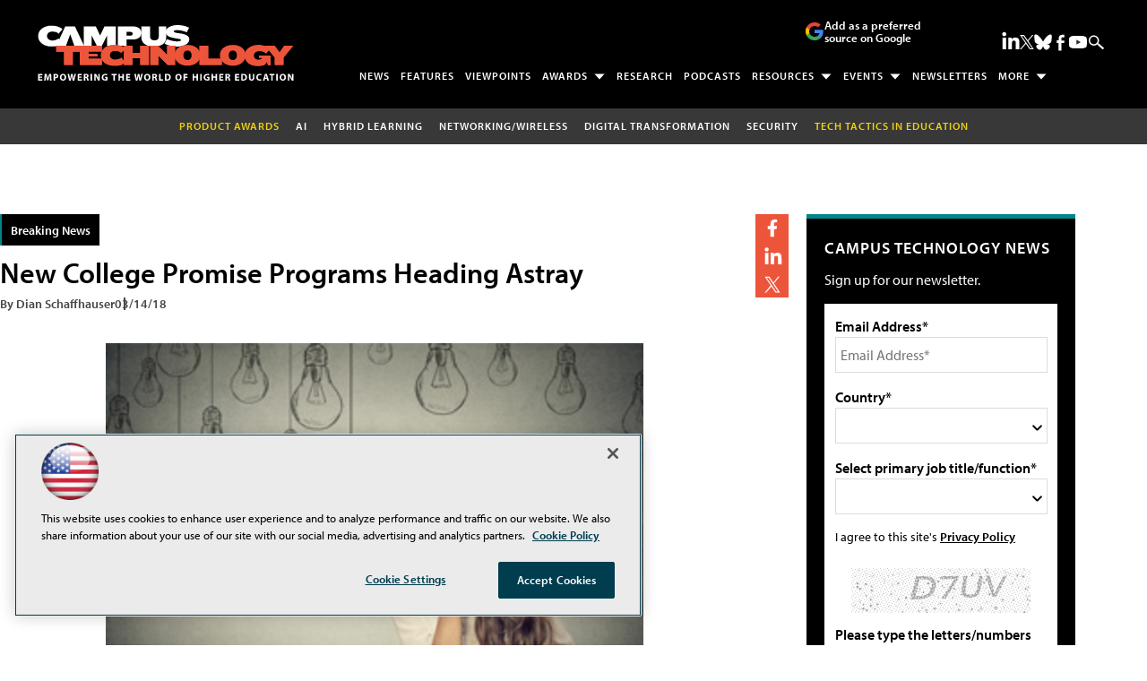

--- FILE ---
content_type: text/html; charset=utf-8
request_url: https://www.google.com/recaptcha/api2/aframe
body_size: 265
content:
<!DOCTYPE HTML><html><head><meta http-equiv="content-type" content="text/html; charset=UTF-8"></head><body><script nonce="00gb2K0rH5j0eoD87s2NbQ">/** Anti-fraud and anti-abuse applications only. See google.com/recaptcha */ try{var clients={'sodar':'https://pagead2.googlesyndication.com/pagead/sodar?'};window.addEventListener("message",function(a){try{if(a.source===window.parent){var b=JSON.parse(a.data);var c=clients[b['id']];if(c){var d=document.createElement('img');d.src=c+b['params']+'&rc='+(localStorage.getItem("rc::a")?sessionStorage.getItem("rc::b"):"");window.document.body.appendChild(d);sessionStorage.setItem("rc::e",parseInt(sessionStorage.getItem("rc::e")||0)+1);localStorage.setItem("rc::h",'1768739535526');}}}catch(b){}});window.parent.postMessage("_grecaptcha_ready", "*");}catch(b){}</script></body></html>

--- FILE ---
content_type: application/javascript
request_url: https://ml314.com/utsync.ashx?pub=&adv=&et=0&eid=50202&ct=js&pi=&fp=&clid=&if=0&ps=&cl=&mlt=&data=&&cp=https%3A%2F%2Fcampustechnology.com%2Farticles%2F2018%2F03%2F14%2Fnew-college-promise-programs-heading-astray.aspx&pv=1768739535349_r33fwzwu0&bl=en-us@posix&cb=3529246&return=&ht=shex&d=&dc=&si=1768739535349_r33fwzwu0&cid=&s=1280x720&rp=&v=2.8.0.252
body_size: 253
content:
_ml.setFPI('3658392244338556968');_ml.syncCallback({"es":true,"ds":true});